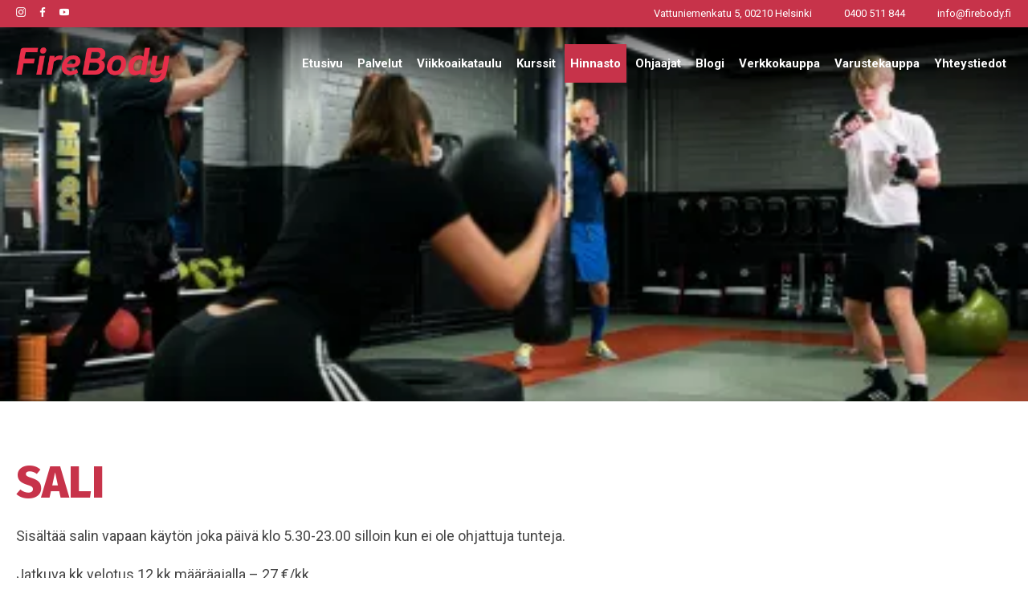

--- FILE ---
content_type: text/html; charset=UTF-8
request_url: https://www.firebody.fi/hinnasto/kuntosali.html
body_size: 3931
content:
<!DOCTYPE html>
<html lang="fi">
<head>
<script src="https://app.termly.io/resource-blocker/57b862b7-ac94-44b3-8bb2-9248a39e7c4e"></script>

<!-- Google Tag Manager -->
<script>(function(w,d,s,l,i){w[l]=w[l]||[];w[l].push({'gtm.start':
new Date().getTime(),event:'gtm.js'});var f=d.getElementsByTagName(s)[0],
j=d.createElement(s),dl=l!='dataLayer'?'&l='+l:'';j.async=true;j.src=
'https://www.googletagmanager.com/gtm.js?id='+i+dl;f.parentNode.insertBefore(j,f);
})(window,document,'script','dataLayer','GTM-M7HP5Q8');</script>
<!-- End Google Tag Manager -->

	<meta http-equiv="Content-Type" content="text/html; charset=UTF-8">
	<meta property="og:image" content="https://www.firebody.fi/media/fire-og.jpg" />
	<meta property="og:title" content="Kuntosali Helsinki | Hinnasto - FireBody Oy">
	<meta property="og:description" content="Kuntosali Helsingissä alkaen 27 e / kk. Katso hinnastomme! ">
	<title>Kuntosali Helsinki | Hinnasto - FireBody Oy</title>
	<meta name="description" content="Kuntosali Helsingissä alkaen 27 e / kk. Katso hinnastomme! ">
	<meta name="keywords" content="">
	<meta name="viewport" content="width=device-width, initial-scale=1.0, maximum-scale=2.0, minimum-scale=1.0">
	
	<link href="https://www.firebody.fi/media/aluikkuna/css/core.css" rel="stylesheet" type="text/css" media="screen">
	<link href="https://www.firebody.fi/media/aluikkuna/css/template.css" rel="stylesheet" type="text/css" media="screen">	
	<link href="https://www.firebody.fi/media/css/grid.css" rel="stylesheet" type="text/css" media="screen">
	<link href="https://www.firebody.fi/media/css/responsive.css" rel="stylesheet" type="text/css" media="screen">
	
	<link href="https://www.firebody.fi/media/css/print.css" rel="stylesheet" type="text/css" media="print">
	<meta http-equiv="Content-Type" content="text/html; charset=UTF-8" />
<link rel="canonical" href="https://www.firebody.fi/hinnasto/kuntosali.html" />
<link rel="alternate" href="https://www.firebody.fi/hinnasto/kuntosali.html" hreflang="fi">
<link rel="alternate" href="https://www.firebody.fi/hinnasto/kuntosali.html" hreflang="x-default">
	<!--[if lt IE 9]>
	<link rel="stylesheet" href="https://www.firebody.fi/media/css/oldie.css" type="text/css" media="screen, projection" />
	<![endif]-->
	
	<script type="text/javascript" src="https://ajax.googleapis.com/ajax/libs/jquery/1.9.1/jquery.min.js"></script>
	
	<script defer type="text/javascript" src="https://www.firebody.fi/media/js/custom.js"></script>

	<link href="https://fonts.googleapis.com/css2?family=Fira+Sans:wght@300;400;800&family=Roboto:wght@400;700&display=swap" rel="stylesheet">

	<script defer src="https://code.iconify.design/1/1.0.3/iconify.min.js"></script>
	
	
</head>
<body lang="FI" class="sivu101">

<!-- Google Tag Manager (noscript) -->
<noscript><iframe src="https://www.googletagmanager.com/ns.html?id=GTM-M7HP5Q8"
height="0" width="0" style="display:none;visibility:hidden"></iframe></noscript>
<!-- End Google Tag Manager (noscript) -->

<div id="top">

	<div id="yhteystiedot">
	<div class="arkki">
		<div class="palstat clearfix">
<div class="palsta-row clearfix"><div class="palsta grid_4 topsome">

	<div class="palsta-sisalto"><div><ul>
	<li><a href="https://www.instagram.com/firebody.fi" target="_blank"><img alt="" height="300" kv_aslink="0" src="https://www.firebody.fi/media/tiedostot/some-ig-valk.png" width="300" /></a></li>
	<li><a href="http://www.facebook.fi/firebody.fi" target="_blank"><img alt="" height="300" kv_aslink="0" src="https://www.firebody.fi/media/tiedostot/some-fb-valk.png" width="300" /></a></li>
	<li><a href="https://www.youtube.com/channel/UC3dbucS1tz6GyA3p_-lrvGg" target="_blank"><img alt="" height="300" kv_aslink="0" src="https://www.firebody.fi/media/tiedostot/some-yt-valk.png" width="300" /></a></li>
</ul></div></div>

</div>




<div class="palsta grid_8 ">

	<div class="palsta-sisalto"><div><ul>
	<li>Vattuniemenkatu 5, 00210 Helsinki</li>
	<li>0400 511 844</li>
	<li>info@firebody.fi</li>
</ul></div></div>

</div>



</div>
</div>																							</div>
	</div>

	<div id="top-wrap" class="clearfix">
		<div id="header">
		<div class="editor"><p><img height="71" kv_aslink="0" src="https://www.firebody.fi/media/tiedostot/firebody.png" width="309" alt="" /></p></div><div class="editor mobi-linkit"><ul>
	<li><a href="tel:0400511844">Soita</a></li>
	<li><a href="https://goo.gl/maps/Q1wgwJw9USc6F14Q8">Navigoi perille</a></li>
	<li><a href="https://www.firebody.fi/yhteystiedot.html">Ota yhteytt&auml;</a></li>
</ul></div>																								</div>
	
		<div id="nav">
		
<div class="valikko clearfix">
<div class="valikko-napit clearfix">
	<div class="valikko-avaa"><a href="/">
	<div class="lines">
	<span class="line line1"></span>
	<span class="line line2"></span>
	<span class="line line3"></span>
	</div>
	</a></div>
</div>
<div class="valikko-lista">
<ul class="menu clearfix">

<li class="first level1 mnavi item1
 
  noTablet
 first level1
">

<a href="https://www.firebody.fi/etusivu.html" target="_top">
	<span class="link">
	Etusivu
	
	
	
	</span>
</a>



</li>

<li class="level1 hasSubItems mnavi item78
 
  noTablet
 level1 hasSubItems
">

<a href="https://www.firebody.fi/palvelut.html" target="_top">
	<span class="link">
	Palvelut
	
	
	
	</span>
</a>

	<span class="avaaSubnav">+</span>
	

<div class="submenu clearfix">
<ul class="clearfix">

<li class="first level2 hasSubItems item94">
<div class="submove">

<a href="https://www.firebody.fi/palvelut/kamppailulajit.html" target="_top">
	<span class="link">
	Kamppailulajit
	
	
	
	</span>
</a>

	<span class="avaaSubnav">+</span>
	

<div class="submenu clearfix">
<ul class="clearfix">

<li class="first level3 item108">
<div class="submove">

<a href="https://www.firebody.fi/palvelut/kamppailulajit/potkunyrkkeily.html" target="_top">
	<span class="link">
	Potkunyrkkeily
	
	
	
	</span>
</a>



</div>
</li>

<li class="level3 item120">
<div class="submove">

<a href="https://www.firebody.fi/palvelut/kamppailulajit/nyrkkeily.html" target="_top">
	<span class="link">
	Nyrkkeily
	
	
	
	</span>
</a>



</div>
</li>

<li class="last level3 item129">
<div class="submove">

<a href="https://www.firebody.fi/palvelut/kamppailulajit/bjj.html" target="_top">
	<span class="link">
	BJJ
	
	
	
	</span>
</a>



</div>
</li>
</ul>
</div>



</div>
</li>

<li class="level2 hasSubItems item95">
<div class="submove">

<a href="https://www.firebody.fi/palvelut/kuntoilu.html" target="_top">
	<span class="link">
	Kuntoilu
	
	
	
	</span>
</a>

	<span class="avaaSubnav">+</span>
	

<div class="submenu clearfix">
<ul class="clearfix">

<li class="first level3 item113">
<div class="submove">

<a href="https://www.firebody.fi/palvelut/kuntoilu/kuntonyrkkeily.html" target="_top">
	<span class="link">
	Kuntonyrkkeily
	
	
	
	</span>
</a>



</div>
</li>

<li class="last level3 item114">
<div class="submove">

<a href="https://www.firebody.fi/palvelut/kuntoilu/kuntopotkunyrkkeily.html" target="_top">
	<span class="link">
	Kuntopotkunyrkkeily
	
	
	
	</span>
</a>



</div>
</li>
</ul>
</div>



</div>
</li>

<li class="level2 hasSubItems item123">
<div class="submove">

<a href="https://www.firebody.fi/palvelut/kilpanyrkkeily.html" target="_top">
	<span class="link">
	Kilpanyrkkeily
	
	
	
	</span>
</a>

	<span class="avaaSubnav">+</span>
	

<div class="submenu clearfix">
<ul class="clearfix">

<li class="first last level3 item111">
<div class="submove">

<a href="https://www.firebody.fi/palvelut/kilpanyrkkeily/kilpanyrkkeily.html" target="_top">
	<span class="link">
	Kilpanyrkkeily
	
	
	
	</span>
</a>



</div>
</li>
</ul>
</div>



</div>
</li>

<li class="level2 item97">
<div class="submove">

<a href="https://www.firebody.fi/palvelut/turvavalmennus.html" target="_top">
	<span class="link">
	Turvavalmennus
	
	
	
	</span>
</a>



</div>
</li>

<li class="level2 item98">
<div class="submove">

<a href="https://www.firebody.fi/palvelut/yritysliikunta.html" target="_top">
	<span class="link">
	Yritysliikunta
	
	
	
	</span>
</a>



</div>
</li>

<li class="level2 item99">
<div class="submove">

<a href="https://www.firebody.fi/palvelut/personal-training.html" target="_top">
	<span class="link">
	Personal Training
	
	
	
	</span>
</a>



</div>
</li>

<li class="level2 item121">
<div class="submove">

<a href="https://www.firebody.fi/palvelut/tapahtumat.html" target="_top">
	<span class="link">
	Tapahtumat
	
	
	
	</span>
</a>



</div>
</li>

<li class="level2 item100">
<div class="submove">

<a href="https://www.firebody.fi/palvelut/sauna.html" target="_top">
	<span class="link">
	Sauna
	
	
	
	</span>
</a>



</div>
</li>

<li class="level2 item128">
<div class="submove">

<a href="https://www.firebody.fi/palvelut/polttarit.html" target="_top">
	<span class="link">
	Polttarit
	
	
	
	</span>
</a>



</div>
</li>

<li class="level2 item137">
<div class="submove">

<a href="https://www.firebody.fi/palvelut/junnujen-nyrkkeilykoulu.html" target="_top">
	<span class="link">
	Junnujen nyrkkeilykoulu
	
	
	
	</span>
</a>



</div>
</li>

<li class="last level2 item124">
<div class="submove">

<a href="https://www.firebody.fi/palvelut/junnujen-potkunyrkkeilykoulu.html" target="_top">
	<span class="link">
	Junnujen potkunyrkkeilykoulu
	
	
	
	</span>
</a>



</div>
</li>
</ul>
</div>



</li>

<li class="level1 mnavi item88
 
  noTablet
 level1
">

<a href="https://www.firebody.fi/viikkoaikataulu.html" target="_top">
	<span class="link">
	Viikkoaikataulu
	
	
	
	</span>
</a>



</li>

<li class="level1 mnavi item83
 
  noTablet
 level1
">

<a href="https://www.firebody.fi/kurssit.html" target="_top">
	<span class="link">
	Kurssit
	
	
	
	</span>
</a>



</li>

<li class="current level1 hasSubItems mnavi item84
 
  noTablet
 current level1 hasSubItems
">

<a href="https://www.firebody.fi/hinnasto.html" target="_top">
	<span class="link">
	Hinnasto
	
	
	
	</span>
</a>

	<span class="avaaSubnav">+</span>
	

<div class="submenu clearfix">
<ul class="clearfix">

<li class="first current level2 active item101">
<div class="submove">

<a href="https://www.firebody.fi/hinnasto/kuntosali.html" target="_top">
	<span class="link">
	Kuntosali
	
	
	
	</span>
</a>



</div>
</li>

<li class="level2 item102">
<div class="submove">

<a href="https://www.firebody.fi/hinnasto/liikuntatunnit.html" target="_top">
	<span class="link">
	Liikuntatunnit
	
	
	
	</span>
</a>



</div>
</li>

<li class="level2 item103">
<div class="submove">

<a href="https://www.firebody.fi/hinnasto/kurssit.html" target="_top">
	<span class="link">
	Kurssit
	
	
	
	</span>
</a>



</div>
</li>

<li class="level2 item104">
<div class="submove">

<a href="https://www.firebody.fi/hinnasto/juniorit.html" target="_top">
	<span class="link">
	Juniorit
	
	
	
	</span>
</a>



</div>
</li>

<li class="level2 item105">
<div class="submove">

<a href="https://www.firebody.fi/hinnasto/yrityksille.html" target="_top">
	<span class="link">
	Yrityksille
	
	
	
	</span>
</a>



</div>
</li>

<li class="level2 item106">
<div class="submove">

<a href="https://www.firebody.fi/hinnasto/personal-training.html" target="_top">
	<span class="link">
	Personal Training
	
	
	
	</span>
</a>



</div>
</li>

<li class="last level2 item107">
<div class="submove">

<a href="https://www.firebody.fi/hinnasto/sauna.html" target="_top">
	<span class="link">
	Sauna
	
	
	
	</span>
</a>



</div>
</li>
</ul>
</div>



</li>

<li class="level1 mnavi item87
 
  noTablet
 level1
">

<a href="https://www.firebody.fi/ohjaajat.html" target="_top">
	<span class="link">
	Ohjaajat
	
	
	
	</span>
</a>



</li>

<li class="level1 mnavi item90
 
  noTablet
 level1
">

<a href="https://www.firebody.fi/blogi.html" target="_top">
	<span class="link">
	Blogi
	
	
	
	</span>
</a>



</li>

<li class="level1 mnavi item119
 
  noTablet
 level1
">

<a href="https://www.firebody.fi/verkkokauppa.html" target="_top">
	<span class="link">
	Verkkokauppa
	
	
	
	</span>
</a>



</li>

<li class="level1 hasSubItems mnavi item130
 
  noTablet
 level1 hasSubItems
">

<a href="https://www.firebody.fi/varustekauppa.html" target="_top">
	<span class="link">
	Varustekauppa
	
	
	
	</span>
</a>

	<span class="avaaSubnav">+</span>
	

<div class="submenu clearfix">
<ul class="clearfix">

<li class="first level2 item131">
<div class="submove">

<a href="https://www.firebody.fi/varustekauppa/nyrkkeily.html" target="_top">
	<span class="link">
	Nyrkkeily
	
	
	
	</span>
</a>



</div>
</li>

<li class="level2 item132">
<div class="submove">

<a href="https://www.firebody.fi/varustekauppa/potkunyrkkeily.html" target="_top">
	<span class="link">
	Potkunyrkkeily
	
	
	
	</span>
</a>



</div>
</li>

<li class="level2 item133">
<div class="submove">

<a href="https://www.firebody.fi/varustekauppa/kengat-ja-tekstiilit.html" target="_top">
	<span class="link">
	Kengät ja tekstiilit
	
	
	
	</span>
</a>



</div>
</li>

<li class="level2 item134">
<div class="submove">

<a href="https://www.firebody.fi/varustekauppa/muut-varusteet-ja-tuotteet.html" target="_top">
	<span class="link">
	Muut varusteet ja tuotteet
	
	
	
	</span>
</a>



</div>
</li>

<li class="last level2 item135">
<div class="submove">

<a href="https://www.firebody.fi/varustekauppa/seuratuotteet.html" target="_top">
	<span class="link">
	Seuratuotteet
	
	
	
	</span>
</a>



</div>
</li>
</ul>
</div>



</li>

<li class="last level1 mnavi item69
 
  noTablet
 last level1
">

<a href="https://www.firebody.fi/yhteystiedot.html" target="_top">
	<span class="link">
	Yhteystiedot
	
	
	
	</span>
</a>



</li>
</ul>
</div>

</div>

																								</div>
	</div>
</div>

<div id="showcase">


<div class="arkki" class="clearfix">
<div class="shader"></div>

<div class="boxit clearfix">
<div class="boxi grid_12 picbox">

	<div class="boxi-wrap" style="background-image:url(/media/tiedostot/cache/toiminnallinen-yla-400x9999,e=jpg.webp);">
		
		<div class="boxi-kuva"></div>
		
		<div class="boxi-otsikko">
			<a href=""><h3>kuva <span>»</span></h3></a>
		</div>

		<div class="boxi-content">
			
		</div>


	</div>

</div></div>



</div>
</div>

<div id="content-top">
<div class="arkki" class="clearfix">


</div>

</div>

<div id="main-content">
<div class="arkki" class="clearfix">

	<div class="palstat clearfix">
<div class="palsta-row clearfix"><div class="palsta grid_9 ">

	<div class="palsta-sisalto"><div><h1>Sali</h1>

<p>Sis&auml;lt&auml;&auml; salin vapaan k&auml;yt&ouml;n joka p&auml;iv&auml; klo 5.30-23.00 silloin kun ei ole ohjattuja tunteja.</p>

<p>Jatkuva kk velotus 12 kk m&auml;&auml;r&auml;ajalla &ndash; 27 &euro;/kk<br />
Jatkuva kk velotus kk irtisanomisaika &ndash; 29 &euro;/ kk</p>

<ul>
	<li>1kk &ndash; 39&euro;</li>
	<li>3kk&nbsp;&ndash; 105&euro;</li>
	<li>6 kk&nbsp;&ndash; 192&euro;</li>
	<li>10x kortti&nbsp;&ndash; 69&euro;</li>
</ul>

<p><a class="nappi" href="https://oma.enkora.fi/firebody/reservations2/reservations/shop/2/1/-" target="_blank">Osta verkkokaupasta &raquo;</a></p></div></div>

</div>



</div>
</div><div class="boxit clearfix">
<div class="boxi grid_3 picbox iconbox">

	<div class="boxi-wrap" style="background-image:url(/media/tiedostot/cache/ikoni-maksutavat-400x9999,e=png.webp);">
		
		<div class="boxi-kuva"></div>
		
		<div class="boxi-otsikko">
			<a href=""><h3>ikoin <span>»</span></h3></a>
		</div>

		<div class="boxi-content">
			
		</div>


	</div>

</div><div class="boxi grid_9 txtbox iconbox">

	<div class="boxi-wrap" style="background-image:url();">
		
		<div class="boxi-kuva"></div>
		
		<div class="boxi-otsikko">
			<a href=""><h3>txt1 <span>»</span></h3></a>
		</div>

		<div class="boxi-content">
			<h2>Maksutavat</h2>

<p><strong>Maksuv&auml;lineen&auml;&nbsp;keskuksessamme k&auml;y:</strong> K&auml;teinen, sporttipassi, smartumit, eazy break, virikesetelit, ticket-kortit, pankkikortti sek&auml; yleisimm&auml;t luottokortit. Verkkokaupasta my&ouml;s lahjakortin osto halutulle summalle mahdollista!</p>

<p>Hinnat ovat voimassa toistaiseksi.<br />
Kaikki kortit ovat henkil&ouml;kohtaisia.<br />
Kaikki oikeudet muutoksiin pid&auml;tet&auml;&auml;n!<br />
Liikuntapalvelut sis&auml;lt&auml;v&auml;t arvonlis&auml;veroa 10%.</p>
		</div>


	</div>

</div></div>

</div>
</div>

</div>
</div>


<div id="extra1">
	<div class="arkki clearfix">
			</div>
</div>

<div id="extra2">
	<div class="arkki clearfix">
			</div>
</div>

<div id="extra3">
	<div class="arkki clearfix">
			</div>
</div>




<div id="bottom">
	<div class="arkki clearfix">
		<div class="palstat clearfix">
<div class="palsta-row clearfix"><div class="palsta grid_12 somet">

	<div class="palsta-sisalto"><div><ul>
	<li><a href="https://www.instagram.com/firebody.fi" target="_blank"><img alt="" height="300" kv_aslink="0" src="https://www.firebody.fi/media/tiedostot/some-ig-valk.png" width="300" /></a></li>
	<li><a href="https://www.facebook.fi/firebody.fi" target="_blank"><img height="300" kv_aslink="0" src="https://www.firebody.fi/media/tiedostot/some-fb-valk.png" width="300" alt="" /></a></li>
	<li><a href="https://www.youtube.com/channel/UC3dbucS1tz6GyA3p_-lrvGg" target="_blank"><img height="300" kv_aslink="0" src="https://www.firebody.fi/media/tiedostot/some-yt-valk.png" width="300" alt="" />​​​​​​​</a></li>
</ul></div></div>

</div>



</div>
</div>	</div>
</div>

<div id="footer">
	<div class="arkki clearfix">
	<div class="palstat clearfix">
<div class="palsta-row clearfix"><div class="palsta grid_4 ">

	<div class="palsta-sisalto"><div><p><img alt="" height="71" kv_aslink="0" src="https://www.firebody.fi/media/tiedostot/firebody.png" width="309" /></p></div></div>

</div>




<div class="palsta grid_4 ">

	<div class="palsta-sisalto"><div><h2>Yhteystiedot</h2>

<p>Y-tunnus: 2430152-9<br />
<a href="mailto:info@firebody.fi">info@firebody.fi</a><br />
<a href="tel:0400511844">0400 511 844</a>&nbsp;Maukka ja Annika 0415456516</p>

<p>Vattuniemenkatu 5, 00210 Helsinki<br />
<a href="https://goo.gl/maps/Q1wgwJw9USc6F14Q8" target="_blank">Katso kartta &raquo;</a></p>

<p>Vastaanotto on avoinna maanantaina ja torstaina klo 18-19. Tai muuten sovittaessa. Kes&auml;ll&auml; ajalla 23.6-10.8.2025 vain erikseen sovittaessa. Tarvittaessa soita tai laita s&auml;hk&ouml;postia:)</p></div></div>

</div>




<div class="palsta grid_4 pad-vas">

	<div class="palsta-sisalto"><div><h2>K&auml;ytt&ouml;ehdot</h2>

<p><a href="https://www.firebody.fi/verkkokaupan-ehdot.html">Verkkokauppa&nbsp;&raquo;</a><br />
<a href="https://www.firebody.fi/asiakassopimusehdot.html">Asiakassopimusehdot&nbsp;&raquo;</a><br />
<a href="https://www.firebody.fi/rekisteriselosteet.html">Rekisteriselosteet&nbsp;&raquo;</a></p></div></div>

</div>



</div>
</div>	</div>
</div>
<div id="copy">
	<div class="arkki">
		<div class="sitemap">
			<a href="#">Sivukartta</a>
		
<ul class="termly-links">
<li><a href="#" class="termly-display-preferences">Evästeasetukset</a></li></ul></div>
		<div class="copyright">
			&copy; FireBody Oy		</div>
	</div>
</div>

<!-- Google Tag Manager -->
<script>(function(w,d,s,l,i){w[l]=w[l]||[];w[l].push({'gtm.start':
new Date().getTime(),event:'gtm.js'});var f=d.getElementsByTagName(s)[0],
j=d.createElement(s),dl=l!='dataLayer'?'&l='+l:'';j.async=true;j.src=
'https://www.googletagmanager.com/gtm.js?id='+i+dl;f.parentNode.insertBefore(j,f);
})(window,document,'script','dataLayer','GTM-WT3QXB6');</script>
<!-- End Google Tag Manager -->

<!-- Segment Pixel - rt_firebody - DO NOT MODIFY -->
<img src="https://secure.adnxs.com/seg?t=2&member_id=7458&add_code=rt_firebody" width="1" height="1" />
<!-- End of Segment Pixel -->
</body>
</html>

--- FILE ---
content_type: text/css
request_url: https://www.firebody.fi/media/aluikkuna/css/core.css
body_size: 3093
content:
html,body,div,span,object,iframe,h1,h2,h3,h4,h5,h6,p,blockquote,
pre,a,abbr,address,cite,code,del,dfn,em,img,ins,q,small,strong,
sub,sup,dl,dt,dd,ol,ul,li,fieldset,form,label,legend,table,caption,
tbody,tfoot,thead,tr,th,td {border:0;margin:0;padding:0}
article,aside,figure,figure img,figcaption,hgroup,footer,header,nav,
section,video,object {display:block}
a img{border:0}
figure{position:relative}
figure img{width:100%}

body {
	padding:0px;
	margin:0px;
}
* {margin:0px;padding:0px;font-size:100%;font-style:inherit;font-weight:inherit;vertical-align: baseline;}
html, body { width:100%; }
html { height:100%; overflow:auto; overflow-y:scroll; }
a img {border-width:0px;}
table {border-collapse:collapse;border-spacing:0;}

a, a:visited, .eml { font-weight:600; }
h2 a { font-weight:300; }
h3 a { font-weight:300; }
strong, b { font-weight:600; }
#subnav li a { font-weight:300; }
#left ul.menu li a { font-weight:300; }
#nav .submenu li a { font-weight:300; }
ul.sivukartta ul li a { font-weight:300; }
a.call { font-weight:300; } 
.formNotice { font-weight:600; }

@media (max-width: 600px) {
	h1 { font-size:32px; line-height:32px; }
	h2 { font-size:24px; line-height:24px; }
	h3 { font-size:18px; line-height:20px; }
	h1,h2,h3,#nav ul li.level1 > a, .valikko-koti a, .valikko-avaa a,
	.nappi, a.nappi, div.pagination span a, div.pagination span strong, #nav ul li.level1.viimeinen a {
		text-transform:none;
	}
}
a, a:visited, .eml {
	text-decoration:none;
}
a:hover {text-decoration:underline;}

#right h2, #left h2, #footer h2 { margin-top:0px; }
h1:last-child { margin-bottom:10px; }

ol {list-style: decimal;}
ul {list-style: disc;}
li {margin-left: 30px;}

p,dl,hr,h1,h2,h3,h4,h5,h6,ol,ul,pre,table,address,fieldset,iframe {margin-bottom: 20px;}
ul+ul { margin-top:0px; }
h2,h3 { margin-top:30px; margin-bottom:10px; }
p + ul {margin-top:-10px;}
h1+h2, h1+h3 { margin-top:-10px !important; }
h2+h3 { margin-top:0px; }
h2:first-child, h3:first-child { margin-top:0px; }
em, i {font-style:italic;}
hr { border:0px; border-top:1px dotted #aaa; }
td { vertical-align:top; }

h1,h2,h3,h4,h5,h6 {word-wrap:break-word; overflow-wrap:break-word;}


	.nappi em, .laatikko .otsikko h2 em { color:#eee !important; }
	.nappi.vari2 em, .laatikko.laatikko-vari2 .otsikko h2 em { color:#eee !important; }
	.nappi.vari3 em, .laatikko.laatikko-vari3 .otsikko h2 em { color:#666 !important; }
	.nappi.vari4 em, .laatikko.laatikko-vari4 .otsikko h2 em { color:#eee !important; }



.formRequiredNotice, .formRequiredList { color:#900; }


.pagination span a {color:#fff;}



#nav ul.menu {margin:0px;padding:0px;}
#nav ul li.level1 {
	margin:0px;
	padding:0px;
	list-style:none;
	text-align:center;
	vertical-align:middle;
	position:relative;
}

#nav ul li.level1 > a, .valikko-koti a, .valikko-avaa a { 
	display:block;
	text-align:center;	
	position:relative;
	z-index:24;
	background:transparent;
	
	-webkit-transition: all 200ms ease-in-out;
	-moz-transition: all 200ms ease-in-out;
	-o-transition: all 200ms ease-in-out;
	-ms-transition: all 200ms ease-in-out;
	transition: all 200ms ease-in-out;
}


#nav ul li.level1.viimeinen {
	background-position:center center;
}
#nav ul li.level1.viimeinen a {
	padding:0px !important;
	padding-top:7px !important;
	padding-bottom:7px !important;
}

.valikko-koti, .valikko-avaa, #nav li a .ikoni, .mobiililinkki { display:none; }




#nav li.level1 > .submenu {
	min-width:100%;
	width:200px; 
	
	display:none;

	position:absolute;
	z-index:5000;
	top:100%;
	left:0px;
	
	-moz-box-shadow: 1px 1px 4px rgba(0,0,0,0.4);
	-webkit-box-shadow: 1px 1px 4px rgba(0,0,0,0.4);
	box-shadow: 1px 1px 4px rgba(0,0,0,0.4);
}
#nav .submenu ul, #nav .submenu li {
	height:auto;
	list-style:none;
}

#nav .submenu li a {
	display:block;

	text-decoration:none !important;
	text-align:left !important;
	
	-webkit-transition: all 200ms ease-in-out;
	-moz-transition: all 200ms ease-in-out;
	-o-transition: all 200ms ease-in-out;
	-ms-transition: all 200ms ease-in-out;
	transition: all 200ms ease-in-out;
}
#nav .submenu li a:hover {
	text-indent:5px;
	text-decoration:none;
}
#nav .submenu .link { display:block; }

#nav .submenu .submenu .link { padding-left:5px; }
#nav .submenu .submenu .link:before { content:"- "; }

@media (min-width:1025px) {
#nav ul li.level1.hasSubItems:hover > .submenu, #nav ul li.level1.hasSubItems.openSub > .submenu {display:block;}
}


@media (max-width: 800px) {
	#nav .nav-fx1 { background:none; }
}

@media (max-width: 1024px) {
	#nav ul li.level1 > a, #nav .submenu li a, #nav ul li.level1.viimeinen a {
		
		font-size:16px !important;
		
		text-transform:none;
	}
	#nav ul li.level1.viimeinen a, #nav ul li.level1.viimeinen {
		-moz-box-shadow: none !important;
		-webkit-box-shadow: none !important;
		box-shadow: none !important;
		background:transparent !important;
		border:0px !important;
		padding:0px !important;
	}

	
	#nav li.active > a, #nav li.active > div > a { text-decoration:none !important; font-weight:700 !important; }
	#nav li.current > a { text-decoration:none !important; }
	
	#nav li a .ikoni {
		display:block;
		float:right;
		
		margin-top:0.85%;
		
		-webkit-opacity: 0.15;
		-moz-opacity: 0.15;
		opacity: 0.15;
	}
	#nav li a:hover .ikoni, #nav li a:focus .ikoni {
		-webkit-opacity: 1;
		-moz-opacity: 1;
		opacity: 1;
	}
	
	.valikko { margin-bottom:6px; }
	
	.valikko-koti, .valikko-avaa {
		display:block;
		float:left;
	}
	.valikko-koti a, .valikko-avaa a {
		display:block;
		
	}
	.valikko-koti a:hover, .valikko-avaa a:hover {
		
		text-decoration:none;
	}
	
	.valikko-koti {
		width:20%;
		margin:0 2% 0px 2%;
	}
	.valikko-avaa {
		width:74%;
		margin:0 2% 0px 0;
	}
	
	.valikko-napit [class*="icon-"] {
		vertical-align:0px;

	}
	
	.valikko-avaa .icon-th-list {margin-right:4px;}

	
	.valikko-lista {
		clear:both;
		
		position:relative;
		z-index:200;
		
		display:none;
	}
	
	.mobiililinkki { display:block; width:96%; margin:0 2% 5px 2%; }
	
	#nav li.level1 > .submenu {
		position:relative;
		top:auto;
		left:auto;
		bottom:auto;
		right:auto;
		z-index:1;
		width:auto;
		
		-moz-box-shadow: none;
		-webkit-box-shadow: none;
		box-shadow: none;
	}
	#nav .submenu .link:before { content: "- "; }
	#nav .submenu .link { padding-left:20px; }
	
	#nav li.level1.hasSubItems {color:#f00 !important;}
	
}

@media (min-width: 1025px) {
	.valikko-lista {
		display:block !important;
	}
}

#copy .copy-body {padding:0px 5px 10px 5px;}
.sitemap { float:left; }
.copyright { float:right; }
#copy {padding-top:10px;}

.sitemap p, .sitemap ul{ margin:0px 0px 10px 0px; padding:0px; display:inline; }
.sitemap li { margin:0px; list-style:none; display:inline; }
.sitemap li:after { content:" | "; }
.sitemap li:last-child:after { content: ""; }
.sitemap, .copyright { font-size:0.8em; }

ul.sivukartta {
	margin:0px;
	padding:0px;
	list-style:none;
}
ul.sivukartta li {
	margin:0px;
	padding:2px 0 0 0;
	list-style:none;
}
ul.sivukartta li a {
	display:inline-block;
	width:100%;
	max-width:300px;
	display:block;
	line-height:30px;
	padding:0px 5px;
	background:#fff;
	color:#222;
	margin:0px;
	border:1px solid #ddd;
	font-size:12px;
}
ul.sivukartta li a:hover { text-indent:5px; background:#f5f5f5; }
ul.sivukartta ul { margin:0px; padding:0px; list-style:none; background:url(../../../images/sitemap3.png) top left repeat-y; }
ul.sivukartta ul li { padding-left:18px; background:url(../../../images/sitemap1.png) top left no-repeat; }
ul.sivukartta ul li:last-child { }
ul.sivukartta ul li a { color:#444; }




div.pagination span a:hover {
	text-decoration:none;
}


.lomake {width:100%;}
.lomake .lomake-rivi {
	width:100%;
	margin-bottom:2px;
}

.lomake .lomake-rivi.otsikko-rivi { background:transparent; border:0px; }
.lomake .lomake-rivi .lomake-otsikko h2 { padding:5px; margin:0px; }
.lomake .lomake-rivi .label {
	width:30%;
	
	margin-right:5%;
	padding:5px 0;
	
	float:left;
}
.lomake .lomake-rivi .label .rauli { display:block; padding:0 5px; }
.lomake .lomake-rivi .kentta { width:60%; float:left; padding:5px 0; }

.lomake .formTextinput, .lomake input[type=text], .lomake .formEmailinput, .lomake .formTelinput { 
	height:20px; 
	line-height:20px;
	width:100%;
}
.lomake select {width:100%; height:24px;}
.lomake select option { line-height:24px; height:24px; }
.lomake textarea { max-width:100%; width:100%; min-height:125px; }

.lomake input:hover, .lomake textarea:hover {
	-moz-box-shadow: 0px 0px 5px #aaa;
	-webkit-box-shadow: 0px 0px 5px #aaa;
	box-shadow: 0px 0px 5px #aaa;
}
.lomake input:focus, .lomake textarea:focus, .lomake input:active, .lomake textarea:active {
	-moz-box-shadow: 0px 0px 8px #444;
	-webkit-box-shadow: 0px 0px 8px #444;
	box-shadow: 0px 0px 8px #444;
	outline:0;
}

.lomake label.formCheckboxLabelHolder, .lomake label.formRadioLabelHolder {
	display:inline-block;
	line-height:14px;
	margin-bottom:5px;
	margin-right:10px;
}

.laheta button {
	padding:8px 25px;
}


.formNotice { font-size:14px; }
.formRequiredList { font-style:italic; }


#gmap_canvas, #gmap_canvas2 {
	width:100% !important;
	height:350px !important;
	margin-bottom:30px;
	border-radius:10px;
	border:1px solid #ccc;
	overflow:hidden;
}
.googlemaps {border:0 !important; margin-bottom:0 !important; }
.googlemaps .reittiHaku {
	position:absolute; 
	top:15px; 
	max-width:1140px; 
	width:100%;
	left:50%; 
	margin-left:-570px;
	box-sizing: border-box;
	padding:10px;
}
.googlemaps .reittiHaku h3 { display:inline-block; margin:0px; color:#fff;line-height:32px;}

.googlemaps .reittiHaku .pad { padding:0px !important; }

.googlemaps #rh-valinta select, .googlemaps #rh-valinta option {
	width:100%;
	padding:7px 4px 7px 2px;
}

.googlemaps #reittiAlku { width:100%; padding:8px 0px; text-indent:3px; }
.googlemaps #reittiAlku.empty { color:#999; font-style:italic; }
.googlemaps #haeReitti { width:100% !important; padding:4px 8px !important; text-align:left; }

.reittiHaku .grid_12 {width:15% !important; float:left; display:inline-block;}

#right .googlemaps .grid_6, #right .googlemaps .grid_4,
#left .googlemaps .grid_6, #left .googlemaps .grid_4 {
	float:none !important;
	width:auto !important;
	display:block !important;
}

.reittiHaku form {width:85%; float:left; displaY:inline-block;}
.reittiHaku #rh-alku {width:75% !important;}
.reittiHaku #rh-nappi {width:25% !important;}
.reittiHaku #rh-nappi #haeReitti, .reittiHaku .avaa-kartta {
	width:46% !important; margin:0px 2%; float:left; displaY:inline-block;
	font-size:12px;	
	border-radius:0; border:0;
	background:#fff;
	font-weight:normal;
}
.reittiHaku #rh-nappi br {displaY:none;}
.reittiHaku input {border:0 !important;}
#haeReitti, .avaa-kartta {height:32px; padding:0; text-align:center !important;}
.avaa-kartta {line-height:32px;}
#reittiPituus {position:absolute; right:25%; z-index:1500; top:16px;}

.peitto {position:absolute; left:0; top:0; bottom:0; right:0; background:rgba(0,0,0,0.6);z-index:1000;}
.peitto p {
	color:#fff;
	text-align:center;
	line-height:50px;
	height:50px;
	position:absolute; left:0; right:0;
	top:50%;
	margin-top:-25px;
	font-size:40px;
}

@media (max-width:1139px) {
	.googlemaps .reittiHaku {width:100%; left:0; right:0; margin-left:0;}
}

@media (max-width:800px) {
	.googlemaps .reittiHaku .grid_12 {display:none;}
	.googlemaps .reittiHaku form {width:100%;}
	.reittiHaku #rh-alku, .reittiHaku #rh-nappi {width:49% !important;
		-moz-box-sizing: border-box;
		-webkit-box-sizing: border-box;
		box-sizing: border-box;
		float:left;
		display:inline-block;
	}
	
}

@media (max-width:480px) {
	.googlemaps .reittiHaku {top:0;}
	.reittiHaku #rh-alku, .reittiHaku #rh-nappi {
		width:100% !important;
		float:none;
		display:block;
	}
	.reittiHaku #rh-nappi {margin-top:5px;}
}


--- FILE ---
content_type: text/css
request_url: https://www.firebody.fi/media/aluikkuna/css/template.css
body_size: 7427
content:
html {
	height:100%;
	background:#fff;
}

body {
	color:#444;
	font:normal normal 18px 'Roboto', sans-serif;
	line-height:1.6em;
	font-weight:400;
	background-color:#fff;
	overflow:hidden;
}

* {font-family: 'Roboto', sans-serif;}

h1, h2, h3, h4, h5 {font-family: 'Fira Sans', sans-serif;}

h1,
#extra1 h2,
.blogicontbox div h2 { font-size: 56px; line-height:1.15em; font-weight:800; margin:0 0 20px; text-transform:uppercase;}
h2 { font-size: 32px; line-height:1.25em; font-weight:800; margin:0 0 15px; }
h3 { font-size: 28px; line-height:1.25em; font-weight:400; margin:0 0 20px; }
h4 { font-size: 21px; line-height:1.25em; font-weight:400; margin:0 0 5px; text-transform:uppercase;}
h5 { font-size: 28px; line-height:1.15em; font-weight:800; margin:0; text-transform:uppercase;} /* hinnasto - otsikko*/
h6 { font-size: 58px; line-height:1.15em; font-weight:400; margin:30px 0;} /* hinnasto - hinta */

.scase-hedis h2 span {font-size:50px; line-height: 1.15em;} /* sama kuin h1 */


h1+h3 {margin-bottom:20px;}


/* värit */
h1 {color:#c7334a;}
h2 {color:#c7334a;}
h3 {color:#999;}
h4 {color:#999;}
h5 {color:#fff;}


/* yleiset */
a {
	color:#c7334a;
	font-weight:700;
	text-decoration:underline;
}
a.nappi,
.blogibox p a,
.blogisivucontbox p a {
	padding:10px 20px;
	display:inline-block;
	margin:10px 0;
	background:#c7334a;
	text-transform:none;
	text-decoration:none;
	font-weight:400;
	color:#fff;
	transition:all 200ms;
}
	a.nappi:hover,
	.blogibox p a:hover,
	.blogisivucontbox p a:hover {
		background:#000;
		color:#fff;
		text-decoration:none;
	}

strong,
b {
	font-weight:700;
}


.arkki {
	max-width:1400px !important;
	-moz-box-sizing: border-box;
	-webkit-box-sizing: border-box;
	box-sizing: border-box;	
	padding:0 20px;
}


/* sisalto palstat */
.pad-vas .palsta-sisalto {
	padding-left:60px;
}
.pad-oik .palsta-sisalto {
	padding-right:60px;
}





/* ======== LOMAKE ======== */
.lomake input,
.lomake textarea,
.googlemaps #reittiAlku {
	background:#fdfdfd;
	border:1px solid #aaa;
	color:#333;
}
.lomake select,
.lomake option {
	background:#fff;
	border:1px solid #aaa;
	color:#333;
}
.lomake input:focus,
.lomake textarea:focus,
.lomake input:active,
.lomake textarea:active,
.googlemaps #reittiAlku:focus,
.googlemaps #reittiAlku:active {
	border:1px solid #444;
	background:#fff;
}

.lomake h2 {
	text-transform: uppercase;
	color:#fff;
	font-size:70px;
	line-height:70px;
	text-align:Center;
}

.lomake .lomake-rivi {
	background:none;
	-moz-box-sizing: border-box;
	-webkit-box-sizing: border-box;
	box-sizing: border-box;
}
.lomake-rivi.laheta .label {display:none;}
.lomake-rivi.laheta .kentta {width:100% !important; text-align:center;padding:0;}
.lomake-rivi.laheta {
	background:none !important;
	
}
.lomake-rivi input, .lomake-rivi textarea {
	background:rgba(0,0,0,0.1);
	border:0;
	border-radius:5px;
	text-indent:10px;
	margin:-10px 0 !important;
	height:auto !important;
}
.lomake-rivi textarea {
	margin-top:-5px !important;
	min-height: 150px;
}
.lomake-rivi input[type="text"],
.lomake-rivi input[type="tel"],
.lomake-rivi input[type="email"] {height:40px !important;}
.lomake-rivi.laheta button {
	background:#8ec44d;
	color:#fff;
	border:0;
	display:block;
	width:100%;
	border-radius:7px;
	padding:20px 0px 19px 0;
	font-size:14px;
	text-transform: uppercase;
	font-weight:900;
}
	
	/* ota yhteyttä -vl */
	body.sivu69 .grid_6 > .editor {
		padding-right:60px;
	}
	table.lomsku {
		width:100%;
	}
	table.lomsku h2 {
		text-align:left;
	}
	table.lomsku td {
		padding:0 0 15px;
	}
	table.lomsku td.formLabelHolder {
		width:35% !important;
		padding-right:20px;
	}
	table.lomsku td.formFieldHolder {
		width:65% !important;
	}
	table.lomsku .formTextinput,
	table.lomsku .formTelinput,
	table.lomsku .formEmailinput,
	table.lomsku textarea.formTextarea {
		width:99%;
		background:#fdfdfd;
		border:1px solid #aaa;
		color:#333;
	} 
	body.sivu69 tr.formField-plaintext td {
		padding-bottom:40px;

	}
	.lomsku button.formSubmit {
		padding:10px 20px;
		border-radius:40px;
		display:inline-block;
		margin:10px 0;
		background:red;
		text-transform:none;
		font-weight:400;
		color:#fff;
		border:0;
		cursor:pointer;
		transition:all 300ms;
	}
	.lomsku button.formSubmit:hover {
		background:#000;
	}




/* ======== KUVABOXI ======== */
.boxit { }
.boxi {
	padding:5px;
	-moz-box-sizing: border-box;
	-webkit-box-sizing: border-box;
	box-sizing: border-box;
}
.boxi-wrap {
	position:relative;
	padding:0px;
	overflow:hidden;
	background:#ccc;
	border-radius:10px;
	background-size: 100% auto;
	background-position: top center;
	background-repeat:no-repeat;
}
.boxi-kuva {
	height:180px;
	background-size:auto;
	background-position: center;
	background-repeat:no-repeat;
	overflow:hidden;
}
.boxi-otsikko {
	position:relative;
}
.boxi-linkit {
	text-align:Center;
}
.boxi-linkit a {
	display:inline-block;
	margin:0px;
	text-transform:uppercase;
	font-weight:700;
	color:#fff;
	text-align:center;
	padding:5px 15px;
	font-size:17px;
	margin:10px auto 0 auto;
	background:rgba(0,0,0,0.2);
}
.boxi-linkit a:hover {
	text-decoration:none;
}
.boxi-sisalto {
	text-align:Center;
	color:#fff;
	line-height:20px;
	margin-top:15px;
}
.boxi-otsikko {
	margin-top:0px;
	margin-bottom:20px;
	
}
.boxi-otsikko h3 {
	color:#fff;
	font-weight:400;
	font-size:18px;
	margin:0;
	text-align:center;
	line-height:30px;
}
.boxi-otsikko h3 span {
	color:#e3402e;
}
.boxi .meega {
	position:absolute;
	left:0;
	top:0;
	right:0;
	bottom:0;
}
.boxi .meega:hover {
	background:rgba(0,0,0,0.5);
}



/* ======== MOBI-LINKIT ======== */
.mobi-linkit {
    display: none;
}
.mobi-linkit {
    position: fixed;
    bottom: 0;
    left: 0;
    right: 0;
    z-index: 50000;
}
.mobi-linkit ul li {
	list-style-type: none;
    margin: 0;
    float: left;
    width: 33.33%;
    display: inline-block;
}
.mobi-linkit ul li a {
    display: block;
    padding: 15px 0;
	font-size:13px;
    text-align: Center;
}
.mobi-linkit ul li:first-child a {
	background:#a91028;
	color:#fff;
	text-decoration:none;
}
.mobi-linkit ul li:nth-child(2) a {
	background:#7d0a1d;
	color:#fff;
	text-decoration:none;
}
.mobi-linkit ul li:last-child a {
	background:#a91028;
	color:#fff;
	text-decoration:none;
}




/* ======== TOP ======== */
#top {
	background:transparent;
	margin-bottom:0px;
	position:absolute;
	top:0;
	left:0;
	right:0;
	margin-bottom:0px;
	z-index:1000;
	border-top:0;
}
#top #top-wrap {
	max-width:1400px;
	margin:0 auto;
	position:relative;
}
#top p {margin:0;}




/* ======== HEADER ========*/
#yhteystiedot {
	display:block;
	background:#c7334a;
	padding:3px 0 3px;
	color:#fff;
	font-size:13px;
}
	#yhteystiedot ul {
		list-style:none;
		margin:0;
	}
	#yhteystiedot ul li {
		margin:0;
		display:inline-block;
		float:left;
		padding:0;
		color:#fff;
	}
	#yhteystiedot .palsta:first-child ul {
	}
		#yhteystiedot .palsta:first-child ul li {
			padding:0 15px 0 0;
		}
		#yhteystiedot .palsta:first-child img {
			height:12px;
			width:auto;
		}
	#yhteystiedot .palsta:last-child ul {
		float:right;
	}	
		#yhteystiedot .palsta:last-child ul li {
			padding:0 0 0 40px; 
		}

		
#header,
#nav {
	display:inline-block;
	float:left;
	margin:0;
}
#header {
	width:30%;
	line-height:1;
	margin-top:0;
	margin-bottom:0;
	-moz-box-sizing: border-box;
	-webkit-box-sizing: border-box;
	box-sizing: border-box;
}
	#header .editor p {
		margin:0;
		padding:25px 10px 25px 20px;
		color:#000;
	}
	#header img {
		max-height:54px;
		width:auto;
	}



/* ======== NAV ========*/
#nav {
	width:70%;
	background:none;
}
#nav .arkki {
	margin:10px 0px;
}
#nav ul.menu {
	margin:23px 0px 0 0;
	text-align:right;
}
#nav ul li.level1 {
	display:inline-block;
	width:auto;
	margin:2px 0;
	transition:all 400ms;
} 
#nav ul li.level1 a {
	color:#fff;
	font-weight:700;
	font-size:16px;
	line-height:1.2em;
	position:relative;
	text-decoration:none;
	text-transform:none;
	padding:15px 10px;
}

	/* hover */
	#nav ul li.level1:hover {
		background:#fff;
	}
	#nav ul li.level1:hover a {
		color:#c7334a;
		text-decoration:none;
	}

	/* current */
	#nav ul li.level1.current {
		background:#c7334a;
	}
	#nav ul li.level1.current a {
		color:#fff;
	}

	/* Disapled links */
	#nav ul li.level1.item78 > a,
	#nav ul li.level1.item84 > a {
		 cursor: not-allowed;
		 pointer-events: none;
	}
	#nav > div > div.valikko-lista > ul > li.level1.hasSubItems.mnavi.item78.noTablet.level1.hasSubItems > div > ul > li.level2.hasSubItems > div > a {
		cursor: not-allowed;
		pointer-events: none;
	}


/* sub nav */
.avaaSubnav {
	display:none;
}
#subnav {
	margin-bottom:0px;
}
#subnav li a {
	padding:0 5px;
	margin:0 5px;
	text-align:center;
	line-height:24px;
	font-size:12px;
	font-weight:bold;
}
#subnav li a:hover {
	background:rgba(0,0,0,0.05);
	text-decoration:none;
}
#subnav li.current a {
	font-weight:bold;
}
#nav .submenu ul,
#nav .submenu li {
	margin:0px;
	padding:0px;
}
#nav .submenu li a {
	padding:5px 8px;
	font-size:12px !important;
}
#nav .submenu {
	-moz-box-shadow:none !important;
	-webkit-box-shadow:none !important;
	box-shadow: none !important;
}
#nav ul li.level1 .submenu li a:before {
	display:none !important;
}
#nav ul li.level1 .submenu {
	background:#fff;
}
#nav ul li.level1 .submenu a {
	color:#000;
	padding:10px;
}
#nav ul li.level2, #nav ul li.level3 {position:relative;}

@media (min-width:1025px) {
#nav ul li.level2 .submenu {
	position:absolute;
	left:100%;
	width:100%;
	top:0;
	displaY:none !important;
	background:#eee;
}
}
#nav ul li.level3 .submenu {display:none !important;
	background:#102d3c ;
}
@media (min-width:1025px) {
#nav ul li.level2:hover .submenu {display:block !important;}

#nav ul li.level2:hover .level3 .submenu {display:none !important;}

#nav ul li.level2 li.level3:hover .submenu {display:block !important;}

#nav ul li.level2:hover {background:#eee;}

#nav ul li.level3:hover {background:#ddd;}

#nav ul li.level4:hover {background:#ddd;}
}


/* ======== SHOWCASE + SLIDER ======== */
#showcase {
	padding:0 ;
	position:relative;
	background-color:#ddd;
	color:#fff;
}
	#showcase .arkki {
		height:100%;
		position:relative;
		max-width:100% !important;
		padding:0 0;
	}
	#showcase .boxit {
		height:600px;
	}
	#showcase .boxi.picbox {
		padding:0;
		line-height: 0;
		width: 100%;
		height: 100%;
		position: absolute;
		right: 0;
		padding: 0;
	}
	
	.shader {
		position:absolute;
		z-index:10;
		left:0;
		right:0;
		top:15px;
		height:140px;
		background:url(../images/scase-shade.png);
	}



/* ======== CONTENT-TOP ======== */
#content-top {
	background:#fff;
} 



/* ======== MAIN-CONTENT ======== */
#main-content {
	padding:70px 0 0;
	background:#fff;
}
	body.sivu1 #main-content {
		padding:0 0 120px;
	} 
	body.sivu1 #main-content .arkki {
		max-width:100% !important;
		padding:0;
	}
	body.sivu1 #main-content .boxi.txtbox .boxi-wrap .boxi-content {
		padding:60px 60px 0 20px;
	}
	
	/* etusivu 50/50 grid */
	#main-content .boxit {
		position:relative;
	}
	.boxi.txtbox {
		padding:0;
	}
		.boxi.txtbox .boxi-wrap {
			border-radius:0;
			background:transparent;
			max-width:810px;
			float:right;
		}
		.boxi.txtbox .boxi-kuva {
			display:none;
		}
		.boxi.txtbox .boxi-otsikko {
			display:none;
		}
		.boxi.txtbox .boxi-wrap .boxi-content {
			padding:20px 60px 40px 20px;
		}
	/* kuva */
	.boxi.picbox {
		padding:0;
		line-height: 0;
		width:;
		height: 100%;
		position: absolute;
		right: 0;
		padding: 0;
	}
		.boxi.picbox .boxi-wrap {
			border-radius:0;
			width:100%;
			height:100%;
			background-position:center center;
			background-size:cover;
		}
		.boxi.picbox .boxi-kuva {
			display:none;
		}
		.boxi.picbox .boxi-otsikko {
			display:none;
		}
	
	/* palstat */
	#main-content .palstat .palsta-row {
		margin-bottom:50px;
	}
	
	.palsta.asiakasquote {
		background:#f6f6f6;
	}
		.palsta.asiakasquote .palsta-sisalto {
			padding:50px 60px 30px;
		}
	
	.palsta.hinnastobox {
		
	}
	.palsta-row .palsta.hinnastobox .palsta-sisalto {
		padding:0 20px 0 0;
		text-align:center;
	}
	.palsta-row .palsta.hinnastobox:last-child .palsta-sisalto {
		padding:0 0 0 20px;
		text-align:center;
	}
	.palsta.hinnastobox .palsta-sisalto h5 {
		background:#c7334a;
		padding:20px;
	}
	.palsta.hinnastobox .palsta-sisalto div {
		border:1px solid #eee;
		padding:0 0;
		min-height:340px;
	}
		.palsta.hinnastobox .palsta-sisalto div p {
			padding:0 20px 10px;
		}
		
		
	/* ohjaajat */
	.ohjaaja-iso img {
		display:none;
	}
	body.sivu87 #main-content .palstat:last-child .palsta:first-child .palsta-sisalto {
		padding-right:25px;
	}
	body.sivu87 #main-content .palstat:last-child .palsta:last-child .palsta-sisalto {
		padding-left:25px;
	}
		body.sivu87 #main-content .palstat:last-child .palsta .palsta-sisalto img {
			max-width:350px;
			width:100%;
			height:auto;
		}
	
	
	/* ikoniloota */
	body:not(.sivu1) #main-content .boxit {
		margin:20px 0 80px;
	} 
	.boxi.picbox.iconbox {
		width:25%;
		right:auto;
		left:0;
	}
	.boxi.picbox.iconbox .boxi-wrap {
		background-color:#c7334a;
		background-size:auto 150px;
		background-position:center center;
	}
	.boxi.txtbox.iconbox {
		margin-left:25%;
		border:1px solid #eee;
	}
	.boxi.txtbox.iconbox .boxi-wrap {
		float:left;
		max-width:100%;
	}
	.boxi.txtbox.iconbox .boxi-wrap .boxi-content {
		padding:40px 20px 20px 60px;
	}
	
	
	/* KICKBOXIN taulukko */
	table.kickboxer { }
	table.kickboxer tr:first-child {
		background:#ddd;
	}
	table.kickboxer td {
		padding:5px 15px;
		font-size:14px;
		line-height:20px;
		border:1px solid #ddd;
	}
	table.kickboxer td:first-child {
		padding:5px 10px;
	}
	table.kickboxer tr:first-child td {
		font-weight:700;
	}
	
	/* VKOAIKATAULUT taulukko*/
	table.aikataulu { 
		width:100%;
		margin:20px 0 0;
	}
	table.aikataulu tr:first-child { }
	table.aikataulu td {
		padding:5px 10px;
		border:1px solid #ccc;
	}
	table.aikataulu td:first-child {
		padding:5px 10px;
		background:#ddd;
		font-weight:700;
	}
	
	
	/* EHDOT */
	.ehdot {
		padding:100px 0 60px;
	} 
	
	
/* ======== EXTRA1 ======== */
#extra1 {
	background-color:#f6f6f6;
}

	#extra1 .palstat {
		padding:100px 0 80px;
	} 

/* ======== EXTRA2 ======== */
#extra2 {
	background-color:#272c33;
	color:#fff;
}
	#extra2 .arkki {
		max-width:100% !important;
		padding:0;
	}
	
	/*
	#extra2 .etunosto {
		max-width:1400px;
		margin:0 auto;
	} 
	#extra2 .etunosto div {
		padding:80px 20px 60px;
		position:relative;
	}
		#extra2 .etunosto div p:last-child {
			position:absolute;
			right:20px;
			top:80px;
		}
	*/
	
	/*.cta {
		background-image:url(../images/bg-cta.jpg);
		background-position:center center;
		background-size:cover;
	}
		.cta div {
			max-width:1400px;
			margin:0 auto;
		}
		.cta h3 {
			padding:100px 20% 90px;
			text-align:center;
			color:#fff;
			margin:0;
		}
	*/
	
	/* BOX: fullbox */
	.boxi.fullbox {
		padding:0;
	}
	.boxi.fullbox .boxi-wrap {
		height:400px;
		background-size:cover;
		background-position:center center;
		border-radius:0;
	}
	.boxi.fullbox .boxi-kuva {
		display:none;
	}
	.boxi.fullbox .boxi-otsikko {
		position:absolute;
		bottom:0;
		margin:0;
		left:0;
		right:0;
	}
	.boxi.fullbox .boxi-otsikko h3 {
		background:#c7334a;
		font-size: 20px;
		line-height: 1.3em;
		font-weight:800;
		color:#fff;
		display: block;
		width: 60%;
		margin: 0 auto 20px;
		transition: all 300ms;
		padding: 15px 15px;
		position: relative;
		z-index: 100;
	}
	.boxi-otsikko h3 span {
		color:#ffa5b3;
	}
	.boxi.fullbox .boxi-otsikko a {
		text-decoration:none;
	}
	/* hover */
	.boxi.fullbox .boxi-wrap:hover .boxi-otsikko h3 {
		background:#fff;
		color:#c7334a;
	}
	.boxi.fullbox .boxi-wrap:hover .boxi-otsikko h3 span {
		color:#000;
	}
	.boxi.fullbox .meega:hover {
		background:transparent;
	}

	/*etu video-alue */
	body.sivu1 #extra2 .palstat {
		max-width:1400px;
		margin:0 auto;
		padding:90px 0 40px;
	}
		body.sivu1 #extra2 .palsta .palsta-sisalto {
			padding:0 20px;
		}
		body.sivu1 #extra2 .palstat h3 {
			color:#fff;
			padding-top:20%;
		}



/* ======== EXTRA3 (GRID 50/50) ======== */
body.sivu1 #extra3 {
	background-color:#fff;
	padding:120px 0 0 0;
}
#extra3 .arkki {
	max-width:100% !important;
	padding:0;
}
	/*#extra3 .boxit {
		position:relative;
	}
	#extra3 .boxi.picbox {
		right: auto;
		left:0;
	}*/
	
	/* blogi */
	.blogibox {
		position:relative;
	}
	.blogikuva {
		position:absolute;
		top:0;
		bottom:0;
		left:0;
		width:50%;
		background-position:center center;
		background-size:cover;
	}
	.blogicont {
		width:50%;
		margin-left:50%;	
	}	
		.blogicontbox {
			max-width:700px;
		}
		.blogicontbox div {
			padding:100px 20px 80px 60px;
		}
		.blogicontbox div h2 {
			margin:0 0 30px;
		}
		.blogicontbox div h2 a {
			text-decoration:none;
			font-weight:inherit;
			text-transform:uppercase;
			font-family:inherit;
		}
		.blogicontbox div p:last-child {
			margin:30px 0 0;
		}
		#extra3 .pagination {
			display:none;
		}



/* ======== BOTTOM ======== */
#bottom {
	background:#c7334a;
	color:#fff;
}
	/* somet */
	#bottom .palstat {
		padding:50px 0 50px; 
		width:33%;
		display:inline-block;
	}
	#bottom h3 {
		color:#fff;
		margin:0;
	}
	.somet ul {
		list-style:none;
		width:100%;
		/*text-align:center;*/
		border-right:1px solid #ef798c;
		margin:0;
	}
	.somet ul li {
		display:inline-block;
		padding:0 25px;
		margin:0;
	}
	.somet ul li img {
		height:40px;
		padding:0;
		width:auto;
	}

	/* mailchimp */
	.mailchimppi {
		width:66%;
		float:right;
	}
	#mc_embed_signup {
		padding-top:50px;
		background:transparent !important;
	}
	#mc_embed_signup label {
		display:inline-block !important;
		padding:0 20px 0 0;
	}
	#mc_embed_signup .clear {
		clear:none;
		visibility:visible;
		overflow:visible;
	}


/* ======== FOOTER ======== */
#footer {
	background-image:url(../images/bg-footer.jpg);
	background-position:center center;
	background-size:cover;
	background-color: #000;
	padding:120px 0 100px;
	-moz-box-sizing: border-box;
	-webkit-box-sizing: border-box;
	box-sizing: border-box;
	color:#fff;
	text-align:left;
}
#footer .arkki {
	max-width:100% !important;
}
#footer .palstat {
	max-width:1400px;
	margin:0 auto;
}
	#footer .palstat img {
		max-height:55px;
		width:auto;
		padding-bottom:20px;
	} 
	#footer .palstat a {
		color:#fff;
	}

	

#footer ul.footer-menu {
	list-style:none;
	background:transparent;
	text-align:center;
	margin:0;
	padding:5px 0 20px 0;
}
	#footer ul.footer-menu li {
		display:inline-block;
		width:auto;
		margin:0;
		padding:0;
	}
	#footer ul.footer-menu li a {
		color:orange;
		font-weight:400;
		font-size:14px;
		padding:10px 15px !important;
		display:block;
	}


/* ======== COPY ======== */
#copy {
	background:#e6e6e6;
	overflow:auto;
	padding:10px 0 8px;
}
#copy .arkki {
	max-width:1400px;
}
#copy a,
#copy {
	color:#aaa;
	font-weight:400;
}

.sitemap,
.copyright {
	font-size:12px !important;
}






/* ETU */
body.sivu1 #showcase .arkki {
	padding:0;
	max-width:100% !important;
}
	.scase-hedis {
		z-index:10;
		position:absolute;
		bottom:80px;
		left:0;
		right:0;
	}
	.scase-hedis div {
		max-width:1400px;
		margin:0 auto;
		-moz-box-sizing: border-box;
		-webkit-box-sizing: border-box;
		box-sizing: border-box;
		padding:0 20px;
	}
	.scase-hedis h2 {
		max-width:800px;
	}
	.scase-hedis h2 span {
		display: inline-block;
    	/* background: rgba(255,255,255,0.75); */
    	padding: 0;
    	color: #fff;
    	font-family: inherit;
    	text-transform: uppercase;
    	font-size: 76px;
    	text-shadow: 0 0 20px #000;
	} 

	/* slider */
	.caro-slide {
		position:absolute !important;
		top:0;
		right:0;
		left:0;
		bottom:0;
	}
	.slide,
	.scase-palsta {
		height:100%;
	}
	.slick-list,
	.slick-track {
		height:100%;
	}
	.slick-list div {
		height:100%;
	}
	.slick-slide .scase-palsta {
		background-size:cover;
	}
	.slick-list .editor {
		height:auto;
		max-width:1400px;
		margin:0 auto;
		position:absolute;
		left:0;
		right:0;
		bottom:200px;
	}

	.palsta.isotnapit a {
		display: block;
    	background: #eee;
    	color: #c7334a;
    	padding: 20px 25px;
		text-decoration:none;
	}
		.palsta.isotnapit a span {
			font-weight:normal;
			color:#999;
		}



/* OTA YHT */
body.sivu69 #main-content .editor {
	padding-bottom:50px;
}
.mappis p {
	margin:0;
	line-height:0;
}
.mappis iframe {
	margin:0;
	width:100%;
	height:450px;
}



/* GALLERIA */
.galleria .galleria-kuva a {
	background-color:#f5f5f5;
	display:block;
	background-size:100% auto;
}
.galleria-kuva {padding:10px;
	-moz-box-sizing:border-box;
	-webkit-box-sizing:border-box;
	box-sizing:border-box;}

.galleria .galleria-kuva a:before {
	content:'';
	display:block;
	padding-top:100%;
}



/* BLOGI */
.blogisivu {

}
.blogilista {
	overflow:auto;
	padding-bottom:60px;
}
	.blogilista h2 a {
		font-weight:inherit;
		font-family:inherit;
	}
.blogisivukuva {
	width:50%;
	height:400px;
	background-size:cover;
	background-position:center center;
	float:left;
}
.blogisivucont {
	width:50%;
	float:right;
}
	.blogisivucontbox {
		padding-left:60px;
	}
	
	.blogisivublogi {
		width:75%;
		padding-bottom: 60px;
	}
		.blogidate {
			color:#aaa;
			margin:0 0 40px;
		}
		.blogisivublogi img {
			margin-bottom:20px;
		}



/* TANSSI videoscase */
.video-background {
	height:700px;
/*	position: absolute;

  top: 50%;

  left: 0;

  padding-top: 56.25%;

  width: 100%;

  -webkit-transform: translateY(-50%);

  -ms-transform: translateY(-50%);

  transform: translateY(-50%);

  -webkit-transition: 2s opacity ease;

  transition: 2s opacity ease;

  opacity: 1;*/
}
	.video-foreground,
	.video-background iframe {
	  position: absolute;
	  top: 0;
	  left: 0;
	  width: 100%;
	  height: 100%;
	  pointer-events: none;
	}



/* =============================================== */
/* ==================== RESPO ==================== */ 
/* ====================       ==================== */ 
/* ==================== RESPO ==================== */ 
/* =============================================== */




/* 1200px */
@media (max-width:1280px) {
	#header {
		width:23%;
	}
	#header img {
		max-height:44px;
	}
	#nav {
		width:77%;
	}
	#nav ul.menu {
		margin:19px 20px 0 0;
	}
	#nav ul li.level1 a {
		font-size:15px;
		padding:15px 7px;
	}
	#showcase .boxit {
		height:500px;
	}
	#bottom .palstat {
		width:25%;
	}
	.somet ul li {
		padding:0 20px 0 0;
	}
	.mailchimppi {
		width:75%;
	}
	
	
	/* ETU */
	.slick-slide .scase-palsta {
		background-position:center center;
	}
	
	
	/* videotausta */
	.video-background {
		height:500px;
	}
}





/* 1024px */
@media (max-width:1024px) {	
	body {font-size:16px !important;}
	h1,
	#extra1 h2,
	.blogicontbox div h2 { font-size: 44px;}
	h2 { font-size:26px;}
	h3 { font-size:24px;}
	h4 { font-size:18px;}
	h5 { font-size:24px;}
	h6 { font-size:48px;}

	.scase-hedis h2 span {font-size:60px;}
	
	/*top+nav*/
	#yhteystiedot .palsta:last-child ul li {
		padding:0 0 0 25px;
	}
	
	#top {
		position:relative;
		background:#000;
	}
	#top-wrap {
		position:relative;
	}
	#header,
	#nav {
		text-align:left;
	}
	#header {
		width:100%;
		margin:0 0;
	}
	#header .editor p {
		background:transparent;
		padding:20px 10px 10px 20px;
	}
	#header img {
		max-height:50px;
	}
	#nav {
		width:100%;
		float:right;
		margin:0;
	}
	.valikko {
		background: #fff;
		margin: 0px;
		position: absolute;
		top: 83px;
		left: 0;
		right: 0;
		z-index:1000;
	}
	.valikko-avaa {
		position:absolute;
		top:-68px;
		right:10px;
		width:50px;
		z-index:15000;
		background:#c7334a;
		padding:0 5px;
		border-radius:5px;
		transition:all 300ms;
	}
	.valikko-koti,
	.valikko-avaa {	
		background-position: center;
		background-repeat:repeat-x;
		margin-bottom:6px;
	}
	.valikko-koti a,
	.valikko-avaa a {
		color:#fff;
		font-size:16px; 
		text-align:center;
		padding:10px;
	}
	.valikko-avaa.avattu .icon-th-list {
		background-image: url("../../../images/glyphicons-halflings.png") !important; 
	}
	.valikko-avaa.avattu a {
		color:#000 !important;
	}
	.valikko-lista {
		display:none;
		margin:0;
		padding:0;		
	}
	.line {
		background:#fff;
		display:block;
		margin:5px 0;
		height:5px;
		border-radius:3px;
	}
		.valikko-avaa.avattu {
			background:#999;
		}
		.valikko-avaa.avattu .line {
			background:#fff;
		}
	.submenu {
		display:none;
	}
	.avaaSubnav {background:rgba(0,0,0,0.3); position:absolute; right:3px; 
		padding:0px;
		text-align:center;
		width:45px;
		height:44px;
		top:1px;
		line-height:44px;
		display:inline-block;
		z-index:2000;
		cursor:default;
		color:#fff;
		font-weight:700;
	}
	.avaaSubnav:hover {
		background:rgba(0,0,0,0.6);
	}
	#nav ul.menu {
		margin:0 0;
		box-shadow:0px 10px 10px 0px rgba(0,0,0,0.5);
	}
	#nav ul li.level1 {
		display:block;
		width: 100%;
   		margin: 0;
		border-bottom:1px solid rgba(0,0,0,0.1) !important;
	}
	#nav ul li.level1:last-child a {
		border-radius:0px;
	}
	#nav ul li.level1 a {
		color:#000;
		text-align:left;
		font-size:16px !important;
		padding:14px 20px;
	}
	#nav ul li.level1 .submenu {
		background:#eee;
	}
	#nav ul li.level1 .submenu a {
		padding:14px 0;
		color:#000;
	}
	/* hover / focus */
	#nav li.level1 > a:hover,
	#nav .submenu li a:hover,
	#nav li.level1 > a:focus,
	#nav .submenu li a:focus,
	#nav li.level1.viimeinen > a:hover, 
	#nav li.level1.viimeinen > a:focus {
		background:rgba(0,0,0,0.1) !important;
		text-decoration:none;
		text-indent:0px;
	}
/*	.avaaNavi {
		height:50px; 
		width:50px; 
		position:fixed; top:10px; right:10px;
		border-radius:5px;
		-moz-box-shadow:0px 0px 10px rgba(0,0,0,0.5);
		-webkit-box-shadow:0px 0px 10px rgba(0,0,0,0.5);
		box-shadow:0px 0px 10px rgba(0,0,0,0.5);
		z-index:5000;
		opacity:0;
		-webkit-transition: all 0.5s ease;
		-moz-transition: all 0.5s ease;
		-o-transition: all 0.5s ease;
		transition: all 0.5s ease;
		background:#00903E url(../images/valikko.png) center no-repeat;
		background-size:70% Auto;
	}
	.avaaNavi.show {
		opacity:1;
		-webkit-transition: all 0.5s ease;
		-moz-transition: all 0.5s ease;
		-o-transition: all 0.5s ease;
		transition: all 0.5s ease;
	} */
	#nav .logo {
		position:Relative;
		top:50px;
		left:auto;
		-moz-transform: translateX(0);
		-webkit-transform: translateX(0);
		transform: translateX(0);
		margin-top:5px;
		width:auto;
	}
	#top.fixed .logo {
		displaY:none;
	}
	#top.fixed {
		background:#fff;
		padding:0;
	}
	#top.fixed #top-wrap {
		padding:0;
	}
	/* scase */
	.shader {
		display:none;
	}
	#showcase .boxit {
		height:400px;
	}
	/* main content */
	#main-content {
		padding:40px 0 10px;
	}
	#main-content .palstat .palsta-row:last-child {
		margin:0;
	}
	/* bottom */
	#bottom .palstat {
		padding:40px 0 30px;
	}
	.somet ul li {
		padding:0 17px;
	}
	.somet ul li img {
		height:32px;
	}
	#bottom .palstat {
		width:30%;
	}
	.mailchimppi {
		width:70%;
	}
	#mc_embed_signup label {
		display:block !important;
	}
	#mc_embed_signup {
    	padding-top: 9px;
	}
	
	/* footer */
	#footer {
		padding:60px 0;
	}
	#footer .palstat ul {
		margin:40px 0;
	}
	#footer .palstat img {
		max-height:50px;
	}
	
	
	/* ikoni boxi */
	body:not(.sivu1) #main-content .boxit {
		margin:20px 0 40px;
	}
	.boxi.picbox.iconbox .boxi-wrap {
		background-size:auto 100px;
	}
	.boxi.txtbox.iconbox .boxi-wrap .boxi-content {
		padding:25px 20px 5px 20px;
	}
	
	
	/* VKOAIKATAULU */
	body.sivu88 #main-content .palsta.grid_9 {
		width:100%;
	}
	table.aikataulu {
		margin:20px 0 40px;
	}
	
	/* BLOGI */
	.blogisivublogi {
	width:100%;
	}
	
	/* ehdot */
	.ehdot {
		padding:5px 0;
	}
	
	/* ETU */
	body.sivu1 #showcase {
		height:550px !important;
	}
	body.sivu1 #main-content {
		padding:0 0 30px;
	}
	body.sivu1 #main-content .boxi.picbox {
		display:none;
	}
	body.sivu1 #main-content .boxi.txtbox {
		width:100%;
	}
	.boxi.txtbox .boxi-wrap {
		max-width:100%;
		float:none;
	}
	body.sivu1 #main-content .boxi.txtbox .boxi-wrap .boxi-content {
		padding:40px 20px 0 20px;
	}
	#extra1 .palstat {
		padding:60px 0 40px;
	}
	.boxi.fullbox .boxi-wrap {
		height:280px;
	}
	.boxi.fullbox .boxi-otsikko h3 {
		width:78%;
		padding:10px 5px;
		font-size:18px;
	}
	body.sivu1 #extra3 {
		padding:80px 0 0 0;
	}
	.blogicontbox div {
		padding:40px 20px 40px 40px;
	}
	
	
	/* videotausta */
	.video-background {
		height:400px;
	}
	.level2 .submenu {
		padding: 0 15px 0 40px;
		background: Rgba(0,0,0,0.1) !important;
	}
}



/* 800px */
@media (max-width:800px) {
	.piiloon {
		display:none;
	} 
	.pad-vas .palsta-sisalto {
		padding-left:0;
	}
	.pad-oik .palsta-sisalto {
		padding-right:0;
	}
	#main-content .palstat .palsta-row {
		margin:0;
	}
	
	/* mobi-linkit */
	.mobi-linkit {
		display:block;
	}

	/* yhteystiedot */
	#yhteystiedot .palsta:last-child {
		display:none;
	}
	/*scase */
	#showcase .boxit {
		height:300px;
	}
	#showcase .boxi.picbox {
		width:100% !important;
	}
	/* main cont */
	#main-content {
    	padding: 40px 0 20px;
	}
	/* botom */
	#bottom .palstat {
		width:100%;
		display:block;
	}
	.somet ul {
		border:0;
		text-align:center;
	}
	
	.mailchimppi {
		width:100%;
		float:none;
		padding:0 0 20px;
	}
	#mc_embed_signup {
		padding:0;
	}
	#mc_embed_signup .clear {
		height:auto;
	}
	/*footer*/
	#footer {
		padding:60px 0 40px;
	}
	#footer ul.footer-menu {
		display:none;
	}
	
	
	/* ikoni box */
	body:not(.sivu1) #main-content .boxit {
		margin:20px 0 30px;
	}
	.boxi.picbox.iconbox {
		display:none;
	}
	.boxi.txtbox.iconbox {
		margin:0;
	}
	.boxi.txtbox.iconbox .boxi-wrap {
		float:none;
	}
	
	/* OTA YHT */
	body.sivu69 #main-content .editor {
		padding-bottom:0;
	}
	
	/* aikataulut */
	table.aikataulu {
		font-size:14px;
	}
	table.aikataulu td,
	table.aikataulu td:first-child {
		padding:4px 6px;
	}
	
	/* OHJAAJAT */
	.ohjaaja-iso img {
		display:block;
	}
	body.sivu87 #main-content .palsta img {
		max-width: 300px !important;
	}
	body.sivu87 #main-content .palstat:last-child .palsta:last-child .palsta-sisalto {
		padding-left:0;
	}
	body.sivu87 #main-content .palsta-sisalto {
		padding-bottom:20px;
	}
	
	/* BLOGI */
	.blogisivukuva {
		height:260px;
	}
	.blogisivucontbox {
		padding-left:40px;
	}
	
	/* ETU */
	body.sivu1 #showcase {
		height:480px !important;
	}
	.scase-hedis h2 span {
		font-size:48px;
	}
	#extra1 .palstat .palsta-sisalto h2,
	#extra1 .palstat .palsta-sisalto p {
		text-align:left !important;
	}
	.boxi.fullbox .boxi-wrap {
		height:220px;
	}
	.boxi.fullbox .boxi-otsikko h3 {
		width:78%;
		padding:10px 5px;
		font-size:18px;
	}
	.cta h3 {
		padding:60px 20px;
	}
	body.sivu1 #extra3 {
		padding:0;
	}
	.blogicont {
		margin:0;
		width:100%;
	}
	.blogicontbox {
		max-width:100%;
	}
	.blogicontbox div {
		padding:40px 20px 30px 20px;
	}
	.blogikuva {
		display:none;
	}
	
	/* videotausta */
	.video-background {
		height:300px;
	}
	
	/* NAVI FIX*/
	.valikko {
		position:fixed;
		top:auto;
		bottom:65px;
	}
	.valikko-lista {
		position:fixed;
		top:0;
		lefT:0;
		right:0;
		bottom:0;
		padding-bottom:50px;
		overflow:scroll;
		background:#fff;
	}
	#nav ul.menu {
		-moz-box-shadow: none;
		-webkit-box-shadow: none;
		box-shadow: none;
	}
	
	/* TOPsome */
	.palsta.topsome {
	    position: absolute;
    	z-index: 100;
    	right: 20px;
    	top: 40px;
	}
	#yhteystiedot .palsta:first-child ul li {
		padding:0 0 0 20px;
	}
	#yhteystiedot .palsta:first-child img {
		height:18px;
	}
	
	/* etu videot */
	body.sivu1 #extra2 .palstat {
		padding:60px 0 20px;
	}
	body.sivu1 #extra2 .palstat h3 {
		padding:0 0 20px;
	}
}



/* 600px */
@media (max-width:600px) {
	body {font-size:14px !important;}
	h1,
	#extra1 h2,
	.blogicontbox div h2 { font-size: 38px;}
	h2 { font-size:21px;}
	h3 { font-size:21px;}
	h4 { font-size:14px;}
	h5 { font-size:21px;}
	h6 { font-size:40px;}

	
	/* header */
	#header .editor p {
		padding:20px 10px 14px 10px;
	}
	#header img {
		max-height:40px;
	}
	/* nav */
	
	/*scase */
	#showcase .boxit {
		height:220px;
	}
	/* main content */
	#main-content {
		padding:35px 0 20px;
	}
	/* bottom */
	#bottom .palstat {
		padding:30px 0 20px;
	}
	.somet ul li img {
		height:26px;
	}
	/* footer */
	#footer {
		padding:40px 0 20px;
	}
	#footer .palstat img {
    	max-height: 40px;
		padding:0;
	}
	#footer .palstat ul li img {
		height:18px;
	}
	
	
	/* ikoni box */
	body:not(.sivu1) #main-content .boxit {
		margin:10px 0 20px;
	}
	
	
	/* aikataulu */
	table.aikataulu {
		margin:10px 0 20px;
	}
	table.aikataulu td {
		display:block;
	}
	table.aikataulu td,
	table.aikataulu td:first-child {
		padding:2px 6px;
	}
	
	/* BLOGI */
	.blogilista {
		padding-bottom:5px;
	}
	.blogisivukuva {
		float:none;
		width:100%;
		height:175px;
		margin-bottom:20px;
	}
	.blogisivucont {
		float:none;
		width:100%;
	}
	.blogisivucontbox {
		padding:0;
	}
	.blogidate {
		margin:0 0 20px;
	}
	.blogisivublogi img {
		margin:0;
	}
	.blogisivublogi {
		padding-bottom:0;
	}
	
	/* ETU */
	body.sivu1 #showcase {
		height:380px !important;
	}
	.scase-hedis {
		bottom:40px;
	}
	.scase-hedis h2 span {
		font-size:38px;
	}
	body.sivu1 #main-content {
		padding:0 0 10px;
	}
	body.sivu1 #main-content .boxi.txtbox .boxi-wrap .boxi-content {
		padding:40px 20px 0 20px;
	}
	#extra1 .palstat {
		padding: 40px 0 20px;
	}
	body.sivu1 #extra2 .boxit {
		margin:10px 0;
	}
	.boxi.fullbox .boxi-wrap {
		height: auto;
    	background: none !important;
	}
	.boxi.fullbox .boxi-otsikko {
		position:relative;
	}
	.boxi.fullbox .boxi-otsikko h3 {
		margin:10px auto;
		width:90%;
	}
	.cta h3 {
		text-align:left;
		padding:50px 20px;
	}
	
	/* NAV fix */
	.valikko-avaa {
		top:-40px;
		right:0px;
	}
	.valikko-avaa .line {
		height:4px;
		width:100%;
	}
	#nav .valikko-avaa a {
		padding:6px 8px !important;
	}
	.valikko-avaa {
		padding:0;
		width:44px;
	}
	
	/* TOPsome */
	.palsta.topsome {
		top:35px;
		right:15px;
	}
}


/* 480px */
@media (max-width:480px) {
	h1,
	#extra1 h2,
	.blogicontbox div h2 { font-size: 30px;}
	h2 {font-size:18px;}
	h3 {font-size:18px;}

	/* yhteystiedot */
	/*#yhteystiedot .palsta:first-child {
		display:none;
	}*/
	#yhteystiedot .palsta:first-child ul li {
		padding:0 0 0 14px;
	}
	#yhteystiedot .palsta:first-child img {
		height:16px;
	}
	#yhteystiedot .palsta:last-child {
		width:100% !important;
		clear:both;
		float:none !important;
	}
	#yhteystiedot ul {
		float:none;
		width:100%;
	}
	#yhteystiedot .palsta:last-child ul li {
		padding:0;
		width:100%;
		float:none;
		text-align:center;	
	}
	/* nav */
	#nav .valikko-koti a,
	#nav .valikko-avaa a {
		padding:6px 8px !important;
	}
	/* scase */
	#showcase .boxit {
    	height: 175px;
	}

	/* OTA YHT */
	body.sivu69 tr.formField-plaintext td {
		padding-bottom:15px;
	}
	table.lomsku td.formLabelHolder,
	table.lomsku td.formFieldHolder {
		width:100% !important; 
		padding:0 0 5px;
		display:block;
	}
	table.lomsku td.formFieldHolder {
		padding:0 0 15px;
	}
	table.lomsku tfoot td:first-child {
		display:none;
	}
	.mappis iframe {
		height:300px;
	}
	
	/* OHJAAJAT */
	body.sivu87 #main-content .palsta img {
		max-width: 200px !important;
	}
	
	/* ETU */
	body.sivu1 #showcase {
		height:280px !important;
	}
	.scase-hedis {
		bottom:20px;
	}
	.scase-hedis h2 span {
		font-size:28px;
	}
	body.sivu1 #extra2 .palstat {
		padding:30px 0 0;
	}
	body.sivu1 #extra2 .palstat h3 {
		padding:0;
	}
}

/*maukka näkyviin*/

@media (max-width: 800px) {
    .sivu87 #main-content .palsta-row {
         display: flex;        
         flex-direction: column;
    }
    .sivu87 #main-content .palsta-row .ohjaaja-iso {
        order: 2;
    }
}





--- FILE ---
content_type: text/javascript
request_url: https://www.firebody.fi/media/js/custom.js
body_size: 2173
content:
function resizeLaatikot(luokka) {
	var korkein = 0,
		divit = [],
		$el,
		$rivi;

	$(".lista-rivi").each(function() {		
		$rivi = $(this),
		korkein = 0,
		divit = [];		
	
		$rivi.find(luokka).each(function() {
			$el = $(this);
			
			if($el.closest('.gridi').css('float') != "none") {
				korkein = Math.max(korkein, $el.height());
				divit.push($el);
			}
		});
		
		for(i = 0; i < divit.length; i++) {
			//divit[i].animate({height:korkein},350);
			divit[i].height(korkein);
		}
	});
}

function resetLaatikot(luokka) {
	$(".tuote-wrap "+luokka).each(function() {
		$(this).css('height', '');
	});
}

function handleLaatikot(delay) {
	resetLaatikot(".tuote-cont");

	if(delay == 1) {
		setTimeout(function () {
			resizeLaatikot(".tuote-cont");
		}, 500);
	}
	else {
		resizeLaatikot(".tuote-cont");
	}
}

function handleNapit() {
	$(".nappi").each(function() {
		if($(this).hasClass("huomio-pois") == 0) {
			$(this).append('<span class="huomio-nuoli"><span class="huomio-reunus"></span></span>');
		}
	});
}

function loadRefresh(url, id) {
	$('#'+id+' #load-pagination').load(url+" #"+id+" #load-pagination .pagination", function() {
		
		var $uusiSivu = $('#'+id+' #preloadNext');
		
		$uusiSivu.load(url+" #"+id+" #load-first .load-wrapper", function () {	
			var $paivitaTama = $('#'+id+' > #load-first .load-wrapper');
			
			$paivitaTama.html($uusiSivu.html());
			$('#'+id+' .loading').fadeOut('fast');

			$(".sivutus .pagination span a").on("click", function(event) {
				event.preventDefault();
				var passURL = $(this).attr("href");
				var $passID = $(this).closest(".sivutus");
				$passID.find(".loading").fadeIn('fast');
		
				loadRefresh(passURL, $passID.attr("id"));
			});
		});
	});
}


function equalHeight(obj){

        var heightArray = obj.children(".tuote-cont").map( function(){

                return  $(this).height();

                }).get();

        var maxHeight = Math.max.apply( Math, heightArray);

        obj.children(".tuote-cont").height(maxHeight);

}
function equalHeight2(obj){

        var heightArray = obj.children(".boxi").map( function(){

                return  $(this).height();

                }).get();

        var maxHeight = Math.max.apply( Math, heightArray);

        obj.children(".boxi").height(maxHeight);

}




$(document).ready(function () {
	var resizeTimeout;

	setTimeout(function() {
	$('.tuote-wrap').each(function(){  
        var highestBox = 0;

        $(this).find('.boxi').each(function(){
            if($(this).height() > highestBox){  
                highestBox = $(this).outerHeight();  
            }
        })
		
        $(this).find('.boxi:not(.ots, ots-iso)').height(highestBox);
    }); 
	},1000);
	
	
	handleNapit();
	handleLaatikot(1);
	
	$(window).resize(function () {
		window.clearTimeout(resizeTimeout);
		resizeTimeout = window.setTimeout(function() {
			handleLaatikot(0);
		}, 500);
		
	});
	
	$("a.call").prepend('<i class="icon-phone"></i>');
	$("a.email").prepend('<i class="icon-envelope"></i>');

	$(".sivutus .pagination span a").on("click", function(event) {
		event.preventDefault();
		var passURL = $(this).attr("href");
		var $passID = $(this).closest(".sivutus");
		
		$passID.find(".loading").fadeIn('fast');
	
		loadRefresh(passURL, $passID.attr("id"));
	});

	$(".dropdown-icon").on("click", function(event) {
		event.preventDefault();
		$(this).parent().toggleClass("openSub");
	});
	

	
	$(".laatikot .laatikko .otsikko").on("click", function(event) {
		if($(this).parent().hasClass("alwaysOpen") == 0) {
			$(this).parent().toggleClass("imOpen");
		}
	});
	
	$(".call").each(function() {
		var call = $(this).attr("href");
		call = call.replace("%20", "");
		$(this).attr("href",call);
	});
	
	
	$(".kone table").hide();
	$(".kone .nayta").on("click", function(event) {
		event.preventDefault();
		$(this).parents(".kone").find("table").toggle();
	});
	
	
	

	$(".niksi").each(function() {
		
		$("h2", this).on("click", function(event) {
			event.preventDefault();
			$(".plus", this).toggle();
			$(".minus", this).toggle();
			$(this).next(".niksi-sisalto").slideToggle("fast");
			$(this).parents(".niksi").toggleClass("niksi-auki");
		});
	});
	
	var $nav = $('#top');
	
	if($(window).width() > 1) {
		$(window).bind("scroll", function(){
			var navheight = $("#top").height(); 
			
				if($(window).scrollTop() > 200) {
					$("#top").css("z-index", "14000");
					$("#top").removeClass("pois");
					$("#top").addClass("fixed");

				}
				else {

					$("#top").removeClass("fixed");
					$("#top").addClass("pois");
					$("#top").css("z-index", "1000");
				}

		});
	};
	
	
	$(".kysy").each(function() {
		var linkki = $(this).attr("href");
		
		var href = document.location.href;
		var lastPathSegment = href.substr(href.lastIndexOf('/') + 1);
		var last = lastPathSegment.replace(".html", "");
		
		$(this).attr("href", linkki+"?palvelu="+last);
	});
	

var valikkoTimeout;
	$(".valikko-avaa").on("click", function(event) {
		event.preventDefault();
		window.clearTimeout(valikkoTimeout);
		valikkoTimeout = window.setTimeout(function() {
			$(".valikko-lista").fadeToggle("fast");
			$(".valikko-avaa").toggleClass("avattu");
			
		}, 100);
		
	});
	$(".avaaSubnav").on("click", function() {
		$(this).next(".submenu").toggle();
	});
	
	if($(window).width() < 600) {
	$(".boxi.ots").each(function (index) {
		$(this).nextUntil(".boxi.ots").wrapAll("<div class='boxiSet'></div>");
		$(".boxiSet").hide();
		
		$(this).on("click", function() {
			$(this).toggleClass("aaki");
			$(this).next(".boxiSet").toggle();
		});
	});
	};
	
	
	
	$('.arrow-wrap a').click(function(){
    $('html, body').animate({
        scrollTop: $( $.attr(this, 'href') ).offset().top-59
    }, 500);
    return false;
	
	
});
	
});
/*! A fix for the iOS orientationchange zoom bug. Script by @scottjehl, rebound by @wilto.MIT / GPLv2 License.*/(function(a){function m(){d.setAttribute("content",g),h=!0}function n(){d.setAttribute("content",f),h=!1}function o(b){l=b.accelerationIncludingGravity,i=Math.abs(l.x),j=Math.abs(l.y),k=Math.abs(l.z),(!a.orientation||a.orientation===180)&&(i>7||(k>6&&j<8||k<8&&j>6)&&i>5)?h&&n():h||m()}var b=navigator.userAgent;if(!(/iPhone|iPad|iPod/.test(navigator.platform)&&/OS [1-5]_[0-9_]* like Mac OS X/i.test(b)&&b.indexOf("AppleWebKit")>-1))return;var c=a.document;if(!c.querySelector)return;var d=c.querySelector("meta[name=viewport]"),e=d&&d.getAttribute("content"),f=e+",maximum-scale=1.0",g=e+",maximum-scale=2.0",h=!0,i,j,k,l;if(!d)return;a.addEventListener("orientationchange",m,!1),a.addEventListener("devicemotion",o,!1)})(this); 